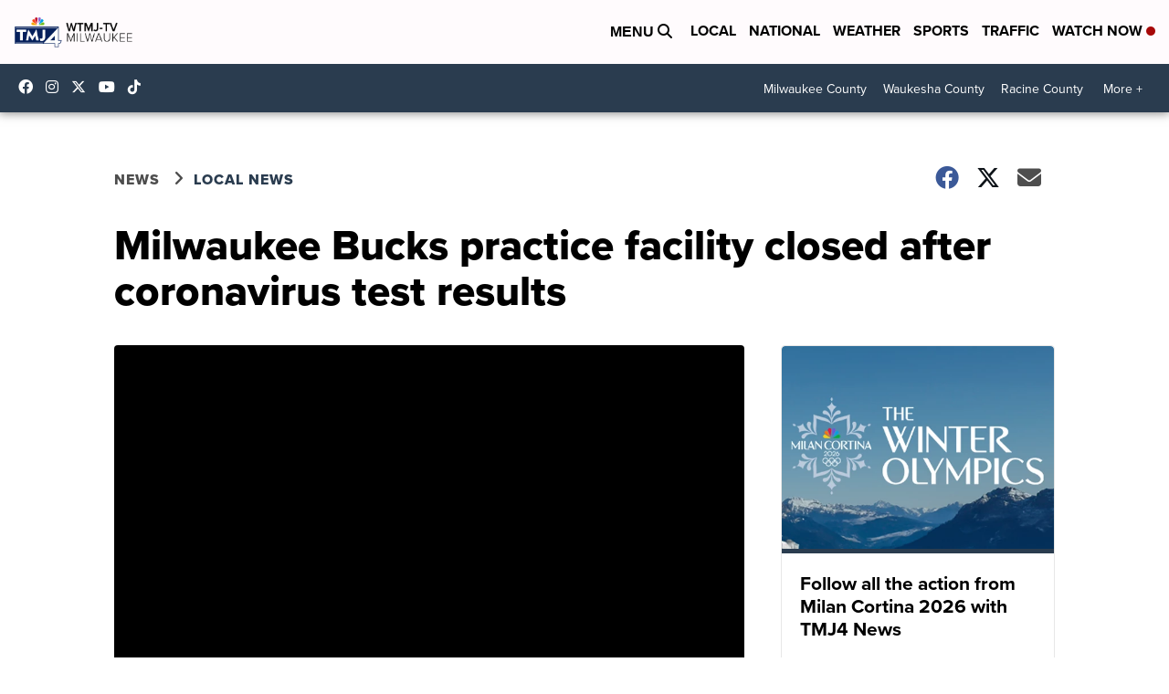

--- FILE ---
content_type: application/javascript; charset=utf-8
request_url: https://fundingchoicesmessages.google.com/f/AGSKWxUPwvlfeZBCc1AzjnxkDUFI2VpTvQSgd5oKXBR4xmkJyyeC91IzaKijyyZMBS8q48bvb698M4sfNUUbhPKaSxpOhmqqyeX5-0xb2Ouuz9mxibmWA01l3Up8ICZ55JFR3ZX6-zgql-fCdiDbYVlaGrbcQ4OW2LOyTCBWZW2gE7CRL0LRFR4QlN_9jQXK/_/adstrk./doubleclickads./jqueryadvertising._ad_logo./ad16.
body_size: -1290
content:
window['68ea9d19-7a63-4c2a-8f82-2990d418ae5f'] = true;